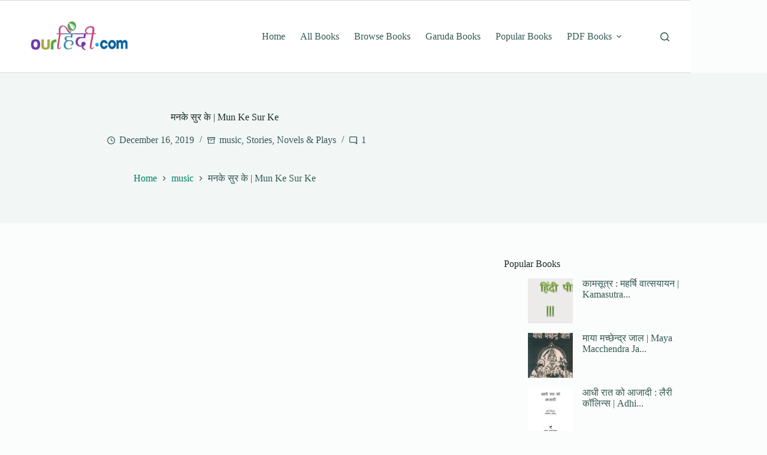

--- FILE ---
content_type: text/html; charset=utf-8
request_url: https://www.google.com/recaptcha/api2/aframe
body_size: 267
content:
<!DOCTYPE HTML><html><head><meta http-equiv="content-type" content="text/html; charset=UTF-8"></head><body><script nonce="lhE9Jy7QpwGEXgbmppj8Mg">/** Anti-fraud and anti-abuse applications only. See google.com/recaptcha */ try{var clients={'sodar':'https://pagead2.googlesyndication.com/pagead/sodar?'};window.addEventListener("message",function(a){try{if(a.source===window.parent){var b=JSON.parse(a.data);var c=clients[b['id']];if(c){var d=document.createElement('img');d.src=c+b['params']+'&rc='+(localStorage.getItem("rc::a")?sessionStorage.getItem("rc::b"):"");window.document.body.appendChild(d);sessionStorage.setItem("rc::e",parseInt(sessionStorage.getItem("rc::e")||0)+1);localStorage.setItem("rc::h",'1769400335411');}}}catch(b){}});window.parent.postMessage("_grecaptcha_ready", "*");}catch(b){}</script></body></html>

--- FILE ---
content_type: text/css
request_url: https://pdfbooks.ourhindi.com/wp-content/litespeed/css/53a9ce281f1e91393c62cc040eb16f0a.css?ver=d2a23
body_size: 153
content:
.post-navigation{display:grid;grid-template-columns:repeat(2,1fr);grid-column-gap:8%;position:relative;margin-top:var(--margin,50px)}.post-navigation figure{flex:0 0 var(--thumb-width,70px);max-width:var(--thumb-width,70px);align-items:center;justify-content:center;position:relative;border-radius:var(--theme-border-radius,100%)}@media(max-width:689.98px){.post-navigation figure{--thumb-width:45px;--thumb-margin:15px}}.post-navigation figure svg,.post-navigation figure:after{position:absolute;opacity:0;transition:all .12s cubic-bezier(.455,.03,.515,.955)}.post-navigation figure svg{z-index:3}.post-navigation figure:after{content:"";z-index:2;inset:0;background:var(--image-overlay-color,var(--theme-palette-color-1))}.post-navigation [class*=nav-item]{display:flex;align-items:center}.post-navigation [class*=nav-item]:hover figure:after{opacity:.85}.post-navigation [class*=nav-item]:hover svg{opacity:1;transform:translateX(0)}.post-navigation .nav-item-prev figure{margin-inline-end:var(--thumb-margin,25px)}.post-navigation .nav-item-prev svg{transform:translateX(10px)}.post-navigation .nav-item-next{text-align:end;justify-content:flex-end}.post-navigation .nav-item-next figure{margin-inline-start:var(--thumb-margin,25px)}.post-navigation .nav-item-next svg{transform:translateX(-10px)}.post-navigation .item-label{font-size:12px;font-weight:600;text-transform:uppercase;opacity:.9}@media(max-width:689.98px){.post-navigation .item-label span{display:none}}.post-navigation .item-title{display:block;margin-top:5px;font-size:14px;font-weight:700;word-break:break-word}.post-navigation:after{position:absolute;content:"";top:25%;left:50%;width:1px;height:50%;background:var(--theme-border-color)}